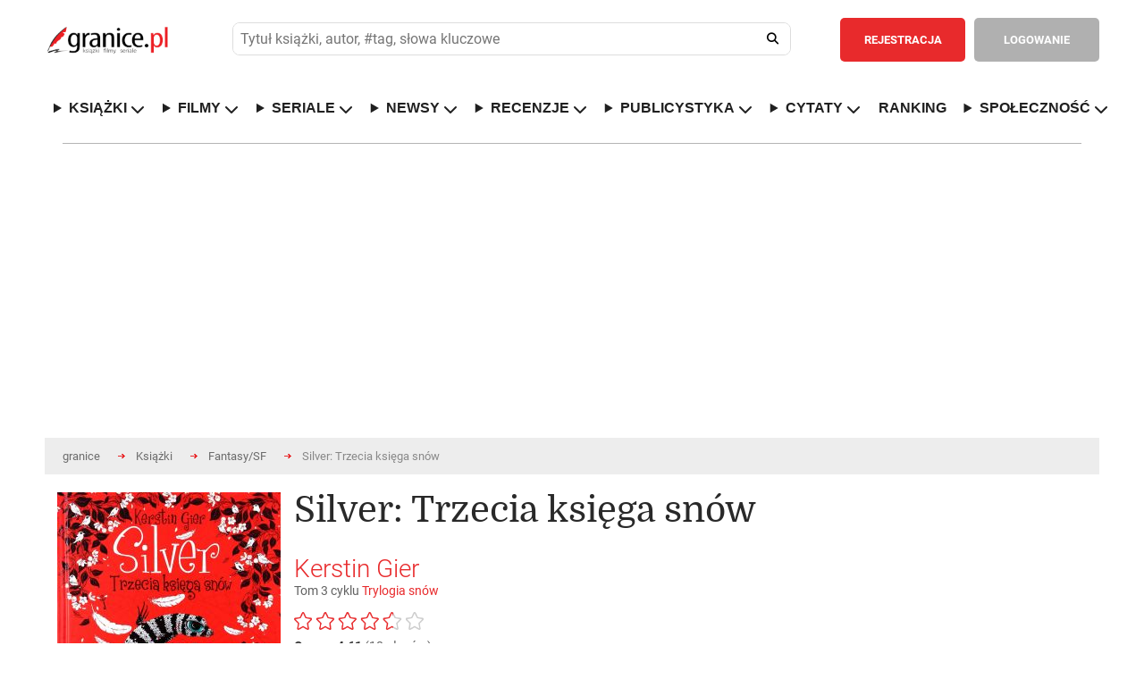

--- FILE ---
content_type: text/html; charset=utf-8
request_url: https://www.google.com/recaptcha/api2/aframe
body_size: 265
content:
<!DOCTYPE HTML><html><head><meta http-equiv="content-type" content="text/html; charset=UTF-8"></head><body><script nonce="dwaiGZXr3ga0e6FfPngDMQ">/** Anti-fraud and anti-abuse applications only. See google.com/recaptcha */ try{var clients={'sodar':'https://pagead2.googlesyndication.com/pagead/sodar?'};window.addEventListener("message",function(a){try{if(a.source===window.parent){var b=JSON.parse(a.data);var c=clients[b['id']];if(c){var d=document.createElement('img');d.src=c+b['params']+'&rc='+(localStorage.getItem("rc::a")?sessionStorage.getItem("rc::b"):"");window.document.body.appendChild(d);sessionStorage.setItem("rc::e",parseInt(sessionStorage.getItem("rc::e")||0)+1);localStorage.setItem("rc::h",'1769270270953');}}}catch(b){}});window.parent.postMessage("_grecaptcha_ready", "*");}catch(b){}</script></body></html>